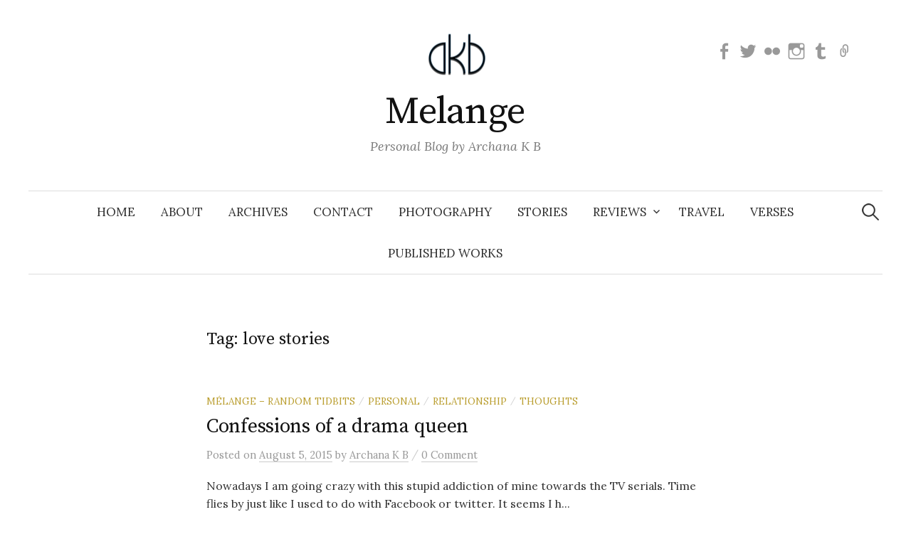

--- FILE ---
content_type: application/javascript; charset=UTF-8
request_url: https://archanaonline.com/wp-content/plugins/wp-spamshield/js/jscripts.php
body_size: 326
content:
function wpss_set_ckh(e,t,n,r,i,s){var o=new Date;o.setTime(o.getTime());if(n){n=n*1e3*60*60*24}var u=new Date(o.getTime()+n);document.cookie=e+'='+escape(t)+(n?';expires='+u.toGMTString():'')+(r?';path='+r:'')+(i?';domain='+i:'')+(s?';secure':'')}function wpss_init_ckh(){wpss_set_ckh('e4d6cece256989a78442d1237861929a','a052be77929040b656372eb6ad2eb1a3','','/');wpss_set_ckh('SJECT16','CKON16','','/');}wpss_init_ckh();jQuery(document).ready(function($){var h="form[method='post']";$(h).submit(function(){$('<input>').attr('type','hidden').attr('name','2bb692da2eb691102198d17ca888da51').attr('value','caf5c3e05b6a871e15cbc900cd3de529').appendTo(h);return true;})});
// Generated in: 0.000399 seconds
